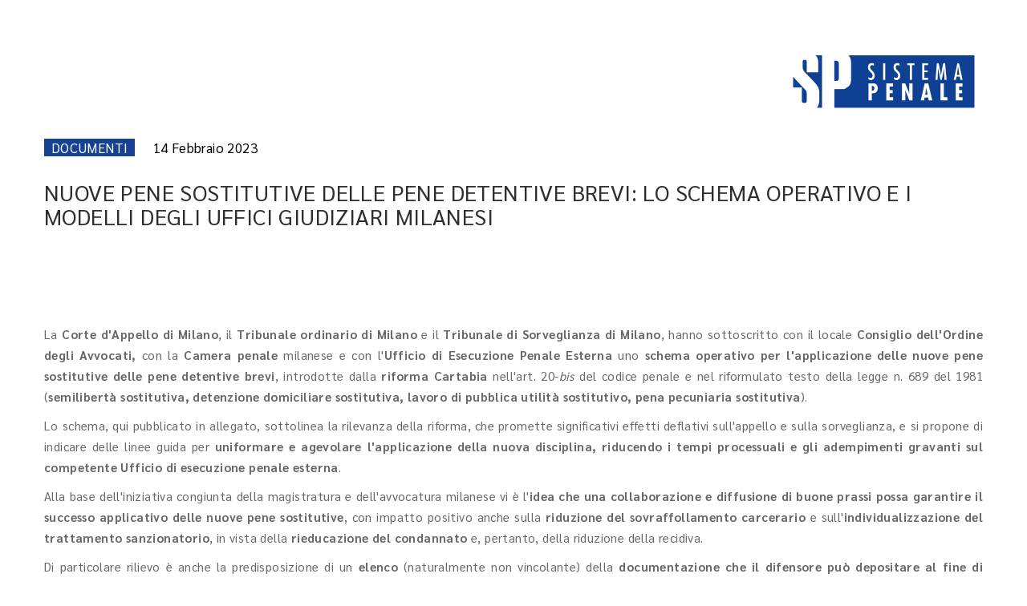

--- FILE ---
content_type: text/html; charset=utf-8
request_url: https://sistemapenale.it/it/documenti/nuove-pene-sostitutive-delle-pene-detentive-lo-schema-operativo-e-i-modelli-del-distretto-di-milano?out=print
body_size: 2829
content:


<!DOCTYPE html>
<html class=" js rgba boxshadow csstransitions" lang="it">
	<head>
	
<!-- Global site tag (gtag.js) - Google Analytics -->
<script async src="https://www.googletagmanager.com/gtag/js?id=UA-152700598-1"></script>
<script>
  window.dataLayer = window.dataLayer || [];
  function gtag(){dataLayer.push(arguments);}
  gtag('js', new Date());

  gtag('config', 'UA-152700598-1');
</script>
	
	
	
	<meta name="viewport" content="width=device-width, initial-scale=1.0">
	<meta http-equiv="Content-Type" content="text/html; charset=UTF-8">
	<meta charset="utf-8">
	<meta name="format-detection" content="telephone=no">
	<meta NAME="update" CONTENT="Wed, 21 Jan 2026 14:40:37 +0100">
	<title>Pene sostitutive| modelli Milano | Sistema Penale | SP</title>
	<meta name="keywords" content="Nuove pene sostitutive delle pene detentive brevi riforma Cartabia, modelli sentenze pene sostitutive Milano, vademecum pene sostitutive avvocati Milano, pene sostitutive ordine avvocati Milano, pene sostitutive documentazione da presentare avvocati, riforma Cartabia e pene sostitutive" />
	<meta name="description" content="documenti" />
	<meta name="abstract" content="documenti" />
	<meta name="robots" content="index, follow" />
	
	<meta property="og:url" content="https://sistemapenale.it/it/documenti/nuove-pene-sostitutive-delle-pene-detentive-lo-schema-operativo-e-i-modelli-del-distretto-di-milano?out=print" />
	<meta property="og:type" content="article" />

	<meta property="og:title" content="Pene sostitutive| modelli Milano" />
	<meta property="og:description" content="documenti" />
	<meta property="og:site_name" content="sistemapenale.it" />	
	<meta property="og:image" content="http://sistemapenale.it/img/social_banner.jpg" />			
	
	<link rel="apple-touch-icon" sizes="57x57" href="/apple-icon-57x57.png">
	<link rel="apple-touch-icon" sizes="60x60" href="/apple-icon-60x60.png">
	<link rel="apple-touch-icon" sizes="72x72" href="/apple-icon-72x72.png">
	<link rel="apple-touch-icon" sizes="76x76" href="/apple-icon-76x76.png">
	<link rel="apple-touch-icon" sizes="114x114" href="/apple-icon-114x114.png">
	<link rel="apple-touch-icon" sizes="120x120" href="/apple-icon-120x120.png">
	<link rel="apple-touch-icon" sizes="144x144" href="/apple-icon-144x144.png">
	<link rel="apple-touch-icon" sizes="152x152" href="/apple-icon-152x152.png">
	<link rel="apple-touch-icon" sizes="180x180" href="/apple-icon-180x180.png">
	<link rel="icon" type="image/png" sizes="192x192"  href="/android-icon-192x192.png">
	<link rel="icon" type="image/png" sizes="32x32" href="/favicon-32x32.png">
	<link rel="icon" type="image/png" sizes="96x96" href="/favicon-96x96.png">
	<link rel="icon" type="image/png" sizes="16x16" href="/favicon-16x16.png">
	<link rel="manifest" href="/manifest.json">
	<meta name="msapplication-TileColor" content="#ffffff">
	<meta name="msapplication-TileImage" content="/ms-icon-144x144.png">
	<meta name="theme-color" content="#ffffff">


<link rel="stylesheet" href="/css/bootstrap.min.css" type="text/css">
<link rel="stylesheet" href="/fontawesome/css/font-awesome.min.css" type="text/css">
<link rel="stylesheet" href="/css/owl.carousel.css" type="text/css">

<link rel="stylesheet" href="/css/style1.css" type="text/css">
<link rel="stylesheet" href="/css/responsive1.css" type="text/css">
<link rel="stylesheet" href="/css/colors.css" type="text/css">
<link rel="stylesheet" href="/css/theme-elements.css" type="text/css"><link rel="stylesheet" href="/css/print_r2.css" type="text/css">


<style type="text/css">#html5-text {color:#333; font-size:16px; font-family:Armata,sans-serif,Arial; overflow:hidden; }.html5-error {text-align:center; color:#ff0000; font-size:14px; font-family:Arial, sans-serif;}</style>

</head><body onload="window.print();return false;"><section class="block" style="margin-top:0px; padding-bottom: 0px;">
		<div class="container">
			<div class="row">
				<div class="col-md-12"><img align="right" src="/img/logo_blu.png" style="width:250px;">
				</div>
			</div>
			<div class="row">
				<div class="col-md-12">
					<h2 style="font-size: 2em;">
					<span style="background-color: #164194; color: #ffffff; font-size:.6em; text-transform: uppercase;">&nbsp;&nbsp;Documenti&nbsp;&nbsp;</span> <div style="display: inline-block; font-size: .6em; color:#000000;margin-left:15px;">14 Febbraio 2023</div>

				
					<br><br><span style="text-transform: uppercase;">
					Nuove pene sostitutive delle pene detentive brevi: lo schema operativo e i modelli degli uffici giudiziari milanesi</span></h2><br>

					<h3></h3>


				</div>
			</div>
		</div>
	</section><!-- inner Head -->	<section class="block" style="margin-top:0px;">
		<div class="container">
			<div class="row">
				<div class="col-md-12 column">	
					<p><p style="text-align:justify">La <strong>Corte d&#39;Appello di Milano</strong>, il <strong>Tribunale ordinario di Milano&nbsp;</strong>e il <strong>Tribunale di Sorveglianza di Milano</strong>, hanno sottoscritto con il locale&nbsp;<strong>Consiglio dell&#39;Ordine degli Avvocati,&nbsp;</strong>con la <strong>Camera penale</strong>&nbsp;milanese e con l&#39;<strong>Ufficio di Esecuzione Penale Esterna</strong>&nbsp;uno <strong>schema operativo per l&#39;applicazione delle nuove pene sostitutive delle pene detentive brevi</strong>,&nbsp;introdotte dalla <strong>riforma Cartabia</strong> nell&#39;art. 20-<em>bis </em>del codice penale e nel riformulato testo della legge n. 689 del 1981 (<strong>semilibert&agrave; sostitutiva, detenzione domiciliare sostitutiva, lavoro di pubblica utilit&agrave; sostitutivo, pena pecuniaria sostitutiva</strong>).</p>

<p style="text-align:justify">Lo schema, qui pubblicato in allegato, sottolinea la rilevanza della riforma, che promette significativi effetti deflativi sull&#39;appello e sulla sorveglianza, e si propone di indicare delle linee guida per <strong>uniformare e agevolare l&#39;applicazione della nuova disciplina, riducendo i tempi processuali e gli adempimenti gravanti sul competente Ufficio di esecuzione penale esterna</strong>.</p>

<p style="text-align:justify">Alla base dell&#39;iniziativa congiunta della magistratura e dell&#39;avvocatura milanese vi &egrave; l&#39;<strong>idea che una collaborazione e diffusione di buone prassi possa garantire il successo applicativo delle nuove pene sostitutive</strong>, con impatto positivo anche sulla <strong>riduzione del sovraffollamento carcerario </strong>e&nbsp;sull&#39;<strong>individualizzazione del trattamento sanzionatorio</strong>, in vista della <strong>rieducazione del condannato</strong>&nbsp;e, pertanto, della riduzione della recidiva.</p>

<p style="text-align:justify">Di particolare rilievo&nbsp;&egrave; anche la predisposizione di un <strong>elenco</strong> (naturalmente non vincolante) della <strong>documentazione che il difensore pu&ograve; depositare al fine di agevolare il giudice e l&#39;UEPE nella &quot;costruzione della pena sostitutiva&quot;</strong>. L&#39;elenco, qui allegato, rappresenta <strong>un utile <em>vademecum</em> per i difensori</strong>, che potranno presentarsi in udienza disponendo gi&agrave; dei documenti rilevanti e, per tale via, evitare <em>ove non necessario</em> il rinvio dell&#39;<strong>udienza <em>ex</em> art. 545-<em>bis</em> c.p.p.</strong>, con risparmio sui tempi processuali e sull&#39;inizio&nbsp;dell&#39;esecuzione della pena.&nbsp;&nbsp;</p>

<p style="text-align:justify">Utili, ai fini dell&#39;uniformit&agrave; delle decisioni, sono altres&igrave; i<strong> modelli di sentenze&nbsp;</strong>che qui pure alleghiamo e che fanno parte integrante dello schema operativo milanese.</p>

<p style="text-align:justify">***</p>

<p style="text-align:justify">L&#39;iniziativa della magistratura e dell&#39;avvocatura milanese, mentre conferma un&#39;apprezzabile&nbsp;sensibilit&agrave; per i temi del carcere e delle sue alternative, rappresenta un utile e tempestivo contributo per uniformare l&#39;applicazione delle rilevanti novit&agrave; normative introdotte con la riforma delle pene sostitutive; novit&agrave; che interessano il giudice di cognizione e quello di sorveglianza, ora pi&ugrave; che mai vicini. <strong>Il cambio culturale introdotto dalla riforma Cartabia, infatti, &egrave; quello di restituire al giudice di cognizione il ruolo di &quot;giudice della pena&quot;, fino a ieri di fatto riservato al solo giudice di sorveglianza</strong>.</p>

<p style="text-align:justify">Notevole &egrave; anche <strong>il contributo richiesto dalla riforma all&#39;attivit&agrave; del difensore</strong>, chiamato a valutare l&#39;<strong>accesso alle&nbsp;pene sostitutive come strategia processuale e difensiva</strong>, nell&#39;interesse del proprio assistito, al quale pu&ograve; essere assicurato, gi&agrave; in esito al giudizio di cognizione - anche attraverso un rito alternativo -&nbsp;di evitare una&nbsp;pena detentiva o una misura alternativa (es.,&nbsp; l&#39;affidamento in prova al servizio sociale) che pu&ograve; andare&nbsp;in esecuzione a distanza di molti anni (come testimonia l&#39;allarmante fenomeno dei c.d. liberi sospesi).</p>

<p style="text-align:justify"><em>(Gian Luigi Gatta)&nbsp;</em></p>
</p><br>
				</div>
			
		
					
		
		</div>
	</section>
	